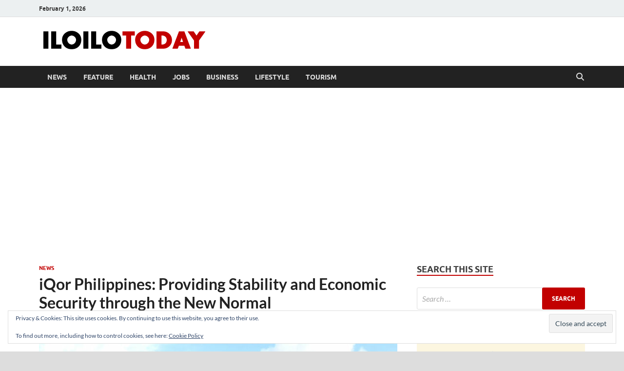

--- FILE ---
content_type: text/html; charset=UTF-8
request_url: https://www.iloilotoday.com/iqor-philippines-iloilo/
body_size: 20662
content:
<!DOCTYPE html>
<html lang="en-US">
<head>
<meta charset="UTF-8">
<meta name="viewport" content="width=device-width, initial-scale=1">
<link rel="profile" href="http://gmpg.org/xfn/11">

<meta name='robots' content='index, follow, max-image-preview:large, max-snippet:-1, max-video-preview:-1' />

	<!-- This site is optimized with the Yoast SEO plugin v26.8 - https://yoast.com/product/yoast-seo-wordpress/ -->
	<title>iQor Philippines: Providing Stability and Economic Security through the New Normal</title>
	<link rel="canonical" href="https://www.iloilotoday.com/iqor-philippines-iloilo/" />
	<meta property="og:locale" content="en_US" />
	<meta property="og:type" content="article" />
	<meta property="og:title" content="iQor Philippines: Providing Stability and Economic Security through the New Normal" />
	<meta property="og:description" content="The BPO sector — a $26.7 billion industry as per a September 2021 Nikkei Asia article — continues to grow and is still a solid economic pillar in the Philippines. &hellip;" />
	<meta property="og:url" content="https://www.iloilotoday.com/iqor-philippines-iloilo/" />
	<meta property="og:site_name" content="Iloilo Today" />
	<meta property="article:publisher" content="https://www.facebook.com/nonoytaclino/" />
	<meta property="article:author" content="https://www.facebook.com/nonoytaclino/" />
	<meta property="article:published_time" content="2021-11-27T08:32:15+00:00" />
	<meta property="og:image" content="https://www.iloilotoday.com/wp-content/uploads/2021/11/iqor-iloilo-2.jpg" />
	<meta property="og:image:width" content="800" />
	<meta property="og:image:height" content="420" />
	<meta property="og:image:type" content="image/jpeg" />
	<meta name="author" content="Nonoy Taclino" />
	<meta name="twitter:card" content="summary_large_image" />
	<meta name="twitter:creator" content="@nonoy" />
	<meta name="twitter:site" content="@nonoy" />
	<meta name="twitter:label1" content="Written by" />
	<meta name="twitter:data1" content="Nonoy Taclino" />
	<meta name="twitter:label2" content="Est. reading time" />
	<meta name="twitter:data2" content="4 minutes" />
	<script type="application/ld+json" class="yoast-schema-graph">{"@context":"https://schema.org","@graph":[{"@type":"Article","@id":"https://www.iloilotoday.com/iqor-philippines-iloilo/#article","isPartOf":{"@id":"https://www.iloilotoday.com/iqor-philippines-iloilo/"},"author":{"name":"Nonoy Taclino","@id":"https://www.iloilotoday.com/#/schema/person/dde05843f8e8d69a8864a780774863bb"},"headline":"iQor Philippines: Providing Stability and Economic Security through the New Normal","datePublished":"2021-11-27T08:32:15+00:00","mainEntityOfPage":{"@id":"https://www.iloilotoday.com/iqor-philippines-iloilo/"},"wordCount":785,"commentCount":0,"publisher":{"@id":"https://www.iloilotoday.com/#/schema/person/dde05843f8e8d69a8864a780774863bb"},"image":{"@id":"https://www.iloilotoday.com/iqor-philippines-iloilo/#primaryimage"},"thumbnailUrl":"https://www.iloilotoday.com/wp-content/uploads/2021/11/iqor-iloilo-2.jpg","keywords":["BPO","iQor"],"articleSection":["News"],"inLanguage":"en-US","potentialAction":[{"@type":"CommentAction","name":"Comment","target":["https://www.iloilotoday.com/iqor-philippines-iloilo/#respond"]}]},{"@type":"WebPage","@id":"https://www.iloilotoday.com/iqor-philippines-iloilo/","url":"https://www.iloilotoday.com/iqor-philippines-iloilo/","name":"iQor Philippines: Providing Stability and Economic Security through the New Normal","isPartOf":{"@id":"https://www.iloilotoday.com/#website"},"primaryImageOfPage":{"@id":"https://www.iloilotoday.com/iqor-philippines-iloilo/#primaryimage"},"image":{"@id":"https://www.iloilotoday.com/iqor-philippines-iloilo/#primaryimage"},"thumbnailUrl":"https://www.iloilotoday.com/wp-content/uploads/2021/11/iqor-iloilo-2.jpg","datePublished":"2021-11-27T08:32:15+00:00","breadcrumb":{"@id":"https://www.iloilotoday.com/iqor-philippines-iloilo/#breadcrumb"},"inLanguage":"en-US","potentialAction":[{"@type":"ReadAction","target":["https://www.iloilotoday.com/iqor-philippines-iloilo/"]}]},{"@type":"ImageObject","inLanguage":"en-US","@id":"https://www.iloilotoday.com/iqor-philippines-iloilo/#primaryimage","url":"https://www.iloilotoday.com/wp-content/uploads/2021/11/iqor-iloilo-2.jpg","contentUrl":"https://www.iloilotoday.com/wp-content/uploads/2021/11/iqor-iloilo-2.jpg","width":800,"height":420,"caption":"iQor Iloilo site"},{"@type":"BreadcrumbList","@id":"https://www.iloilotoday.com/iqor-philippines-iloilo/#breadcrumb","itemListElement":[{"@type":"ListItem","position":1,"name":"Home","item":"https://www.iloilotoday.com/"},{"@type":"ListItem","position":2,"name":"iQor Philippines: Providing Stability and Economic Security through the New Normal"}]},{"@type":"WebSite","@id":"https://www.iloilotoday.com/#website","url":"https://www.iloilotoday.com/","name":"Iloilo Today","description":"News and Media Blog","publisher":{"@id":"https://www.iloilotoday.com/#/schema/person/dde05843f8e8d69a8864a780774863bb"},"potentialAction":[{"@type":"SearchAction","target":{"@type":"EntryPoint","urlTemplate":"https://www.iloilotoday.com/?s={search_term_string}"},"query-input":{"@type":"PropertyValueSpecification","valueRequired":true,"valueName":"search_term_string"}}],"inLanguage":"en-US"},{"@type":["Person","Organization"],"@id":"https://www.iloilotoday.com/#/schema/person/dde05843f8e8d69a8864a780774863bb","name":"Nonoy Taclino","image":{"@type":"ImageObject","inLanguage":"en-US","@id":"https://www.iloilotoday.com/#/schema/person/image/","url":"https://www.iloilotoday.com/wp-content/uploads/2019/04/cropped-iloilotoday-logo.png","contentUrl":"https://www.iloilotoday.com/wp-content/uploads/2019/04/cropped-iloilotoday-logo.png","width":349,"height":38,"caption":"Nonoy Taclino"},"logo":{"@id":"https://www.iloilotoday.com/#/schema/person/image/"},"description":"Nonoy Taclino is a pioneer blogger and social media manager in Iloilo, with 15 years of experience under his belt.","sameAs":["https://iloilotoday.com/","https://www.facebook.com/nonoytaclino/","https://instagram.com/nonoynet","https://x.com/nonoy","https://www.youtube.com/user/nonoynet"],"url":"https://www.iloilotoday.com/author/nonoy/"}]}</script>
	<!-- / Yoast SEO plugin. -->


<link rel='dns-prefetch' href='//secure.gravatar.com' />
<link rel='dns-prefetch' href='//www.googletagmanager.com' />
<link rel='dns-prefetch' href='//stats.wp.com' />
<link rel='dns-prefetch' href='//v0.wordpress.com' />
<link rel='dns-prefetch' href='//jetpack.wordpress.com' />
<link rel='dns-prefetch' href='//s0.wp.com' />
<link rel='dns-prefetch' href='//public-api.wordpress.com' />
<link rel='dns-prefetch' href='//0.gravatar.com' />
<link rel='dns-prefetch' href='//1.gravatar.com' />
<link rel='dns-prefetch' href='//2.gravatar.com' />
<link rel='preconnect' href='//c0.wp.com' />
<link rel="alternate" type="application/rss+xml" title="Iloilo Today &raquo; Feed" href="https://www.iloilotoday.com/feed/" />
<link rel="alternate" type="application/rss+xml" title="Iloilo Today &raquo; Comments Feed" href="https://www.iloilotoday.com/comments/feed/" />
<link rel="alternate" type="application/rss+xml" title="Iloilo Today &raquo; iQor Philippines: Providing Stability and Economic Security through the New Normal Comments Feed" href="https://www.iloilotoday.com/iqor-philippines-iloilo/feed/" />
<link rel="alternate" title="oEmbed (JSON)" type="application/json+oembed" href="https://www.iloilotoday.com/wp-json/oembed/1.0/embed?url=https%3A%2F%2Fwww.iloilotoday.com%2Fiqor-philippines-iloilo%2F" />
<link rel="alternate" title="oEmbed (XML)" type="text/xml+oembed" href="https://www.iloilotoday.com/wp-json/oembed/1.0/embed?url=https%3A%2F%2Fwww.iloilotoday.com%2Fiqor-philippines-iloilo%2F&#038;format=xml" />
<style id='wp-img-auto-sizes-contain-inline-css' type='text/css'>
img:is([sizes=auto i],[sizes^="auto," i]){contain-intrinsic-size:3000px 1500px}
/*# sourceURL=wp-img-auto-sizes-contain-inline-css */
</style>
<link rel='stylesheet' id='jetpack_related-posts-css' href='https://c0.wp.com/p/jetpack/15.4/modules/related-posts/related-posts.css' type='text/css' media='all' />
<style id='wp-emoji-styles-inline-css' type='text/css'>

	img.wp-smiley, img.emoji {
		display: inline !important;
		border: none !important;
		box-shadow: none !important;
		height: 1em !important;
		width: 1em !important;
		margin: 0 0.07em !important;
		vertical-align: -0.1em !important;
		background: none !important;
		padding: 0 !important;
	}
/*# sourceURL=wp-emoji-styles-inline-css */
</style>
<style id='wp-block-library-inline-css' type='text/css'>
:root{--wp-block-synced-color:#7a00df;--wp-block-synced-color--rgb:122,0,223;--wp-bound-block-color:var(--wp-block-synced-color);--wp-editor-canvas-background:#ddd;--wp-admin-theme-color:#007cba;--wp-admin-theme-color--rgb:0,124,186;--wp-admin-theme-color-darker-10:#006ba1;--wp-admin-theme-color-darker-10--rgb:0,107,160.5;--wp-admin-theme-color-darker-20:#005a87;--wp-admin-theme-color-darker-20--rgb:0,90,135;--wp-admin-border-width-focus:2px}@media (min-resolution:192dpi){:root{--wp-admin-border-width-focus:1.5px}}.wp-element-button{cursor:pointer}:root .has-very-light-gray-background-color{background-color:#eee}:root .has-very-dark-gray-background-color{background-color:#313131}:root .has-very-light-gray-color{color:#eee}:root .has-very-dark-gray-color{color:#313131}:root .has-vivid-green-cyan-to-vivid-cyan-blue-gradient-background{background:linear-gradient(135deg,#00d084,#0693e3)}:root .has-purple-crush-gradient-background{background:linear-gradient(135deg,#34e2e4,#4721fb 50%,#ab1dfe)}:root .has-hazy-dawn-gradient-background{background:linear-gradient(135deg,#faaca8,#dad0ec)}:root .has-subdued-olive-gradient-background{background:linear-gradient(135deg,#fafae1,#67a671)}:root .has-atomic-cream-gradient-background{background:linear-gradient(135deg,#fdd79a,#004a59)}:root .has-nightshade-gradient-background{background:linear-gradient(135deg,#330968,#31cdcf)}:root .has-midnight-gradient-background{background:linear-gradient(135deg,#020381,#2874fc)}:root{--wp--preset--font-size--normal:16px;--wp--preset--font-size--huge:42px}.has-regular-font-size{font-size:1em}.has-larger-font-size{font-size:2.625em}.has-normal-font-size{font-size:var(--wp--preset--font-size--normal)}.has-huge-font-size{font-size:var(--wp--preset--font-size--huge)}.has-text-align-center{text-align:center}.has-text-align-left{text-align:left}.has-text-align-right{text-align:right}.has-fit-text{white-space:nowrap!important}#end-resizable-editor-section{display:none}.aligncenter{clear:both}.items-justified-left{justify-content:flex-start}.items-justified-center{justify-content:center}.items-justified-right{justify-content:flex-end}.items-justified-space-between{justify-content:space-between}.screen-reader-text{border:0;clip-path:inset(50%);height:1px;margin:-1px;overflow:hidden;padding:0;position:absolute;width:1px;word-wrap:normal!important}.screen-reader-text:focus{background-color:#ddd;clip-path:none;color:#444;display:block;font-size:1em;height:auto;left:5px;line-height:normal;padding:15px 23px 14px;text-decoration:none;top:5px;width:auto;z-index:100000}html :where(.has-border-color){border-style:solid}html :where([style*=border-top-color]){border-top-style:solid}html :where([style*=border-right-color]){border-right-style:solid}html :where([style*=border-bottom-color]){border-bottom-style:solid}html :where([style*=border-left-color]){border-left-style:solid}html :where([style*=border-width]){border-style:solid}html :where([style*=border-top-width]){border-top-style:solid}html :where([style*=border-right-width]){border-right-style:solid}html :where([style*=border-bottom-width]){border-bottom-style:solid}html :where([style*=border-left-width]){border-left-style:solid}html :where(img[class*=wp-image-]){height:auto;max-width:100%}:where(figure){margin:0 0 1em}html :where(.is-position-sticky){--wp-admin--admin-bar--position-offset:var(--wp-admin--admin-bar--height,0px)}@media screen and (max-width:600px){html :where(.is-position-sticky){--wp-admin--admin-bar--position-offset:0px}}

/*# sourceURL=wp-block-library-inline-css */
</style><style id='global-styles-inline-css' type='text/css'>
:root{--wp--preset--aspect-ratio--square: 1;--wp--preset--aspect-ratio--4-3: 4/3;--wp--preset--aspect-ratio--3-4: 3/4;--wp--preset--aspect-ratio--3-2: 3/2;--wp--preset--aspect-ratio--2-3: 2/3;--wp--preset--aspect-ratio--16-9: 16/9;--wp--preset--aspect-ratio--9-16: 9/16;--wp--preset--color--black: #000000;--wp--preset--color--cyan-bluish-gray: #abb8c3;--wp--preset--color--white: #ffffff;--wp--preset--color--pale-pink: #f78da7;--wp--preset--color--vivid-red: #cf2e2e;--wp--preset--color--luminous-vivid-orange: #ff6900;--wp--preset--color--luminous-vivid-amber: #fcb900;--wp--preset--color--light-green-cyan: #7bdcb5;--wp--preset--color--vivid-green-cyan: #00d084;--wp--preset--color--pale-cyan-blue: #8ed1fc;--wp--preset--color--vivid-cyan-blue: #0693e3;--wp--preset--color--vivid-purple: #9b51e0;--wp--preset--gradient--vivid-cyan-blue-to-vivid-purple: linear-gradient(135deg,rgb(6,147,227) 0%,rgb(155,81,224) 100%);--wp--preset--gradient--light-green-cyan-to-vivid-green-cyan: linear-gradient(135deg,rgb(122,220,180) 0%,rgb(0,208,130) 100%);--wp--preset--gradient--luminous-vivid-amber-to-luminous-vivid-orange: linear-gradient(135deg,rgb(252,185,0) 0%,rgb(255,105,0) 100%);--wp--preset--gradient--luminous-vivid-orange-to-vivid-red: linear-gradient(135deg,rgb(255,105,0) 0%,rgb(207,46,46) 100%);--wp--preset--gradient--very-light-gray-to-cyan-bluish-gray: linear-gradient(135deg,rgb(238,238,238) 0%,rgb(169,184,195) 100%);--wp--preset--gradient--cool-to-warm-spectrum: linear-gradient(135deg,rgb(74,234,220) 0%,rgb(151,120,209) 20%,rgb(207,42,186) 40%,rgb(238,44,130) 60%,rgb(251,105,98) 80%,rgb(254,248,76) 100%);--wp--preset--gradient--blush-light-purple: linear-gradient(135deg,rgb(255,206,236) 0%,rgb(152,150,240) 100%);--wp--preset--gradient--blush-bordeaux: linear-gradient(135deg,rgb(254,205,165) 0%,rgb(254,45,45) 50%,rgb(107,0,62) 100%);--wp--preset--gradient--luminous-dusk: linear-gradient(135deg,rgb(255,203,112) 0%,rgb(199,81,192) 50%,rgb(65,88,208) 100%);--wp--preset--gradient--pale-ocean: linear-gradient(135deg,rgb(255,245,203) 0%,rgb(182,227,212) 50%,rgb(51,167,181) 100%);--wp--preset--gradient--electric-grass: linear-gradient(135deg,rgb(202,248,128) 0%,rgb(113,206,126) 100%);--wp--preset--gradient--midnight: linear-gradient(135deg,rgb(2,3,129) 0%,rgb(40,116,252) 100%);--wp--preset--font-size--small: 13px;--wp--preset--font-size--medium: 20px;--wp--preset--font-size--large: 36px;--wp--preset--font-size--x-large: 42px;--wp--preset--spacing--20: 0.44rem;--wp--preset--spacing--30: 0.67rem;--wp--preset--spacing--40: 1rem;--wp--preset--spacing--50: 1.5rem;--wp--preset--spacing--60: 2.25rem;--wp--preset--spacing--70: 3.38rem;--wp--preset--spacing--80: 5.06rem;--wp--preset--shadow--natural: 6px 6px 9px rgba(0, 0, 0, 0.2);--wp--preset--shadow--deep: 12px 12px 50px rgba(0, 0, 0, 0.4);--wp--preset--shadow--sharp: 6px 6px 0px rgba(0, 0, 0, 0.2);--wp--preset--shadow--outlined: 6px 6px 0px -3px rgb(255, 255, 255), 6px 6px rgb(0, 0, 0);--wp--preset--shadow--crisp: 6px 6px 0px rgb(0, 0, 0);}:where(.is-layout-flex){gap: 0.5em;}:where(.is-layout-grid){gap: 0.5em;}body .is-layout-flex{display: flex;}.is-layout-flex{flex-wrap: wrap;align-items: center;}.is-layout-flex > :is(*, div){margin: 0;}body .is-layout-grid{display: grid;}.is-layout-grid > :is(*, div){margin: 0;}:where(.wp-block-columns.is-layout-flex){gap: 2em;}:where(.wp-block-columns.is-layout-grid){gap: 2em;}:where(.wp-block-post-template.is-layout-flex){gap: 1.25em;}:where(.wp-block-post-template.is-layout-grid){gap: 1.25em;}.has-black-color{color: var(--wp--preset--color--black) !important;}.has-cyan-bluish-gray-color{color: var(--wp--preset--color--cyan-bluish-gray) !important;}.has-white-color{color: var(--wp--preset--color--white) !important;}.has-pale-pink-color{color: var(--wp--preset--color--pale-pink) !important;}.has-vivid-red-color{color: var(--wp--preset--color--vivid-red) !important;}.has-luminous-vivid-orange-color{color: var(--wp--preset--color--luminous-vivid-orange) !important;}.has-luminous-vivid-amber-color{color: var(--wp--preset--color--luminous-vivid-amber) !important;}.has-light-green-cyan-color{color: var(--wp--preset--color--light-green-cyan) !important;}.has-vivid-green-cyan-color{color: var(--wp--preset--color--vivid-green-cyan) !important;}.has-pale-cyan-blue-color{color: var(--wp--preset--color--pale-cyan-blue) !important;}.has-vivid-cyan-blue-color{color: var(--wp--preset--color--vivid-cyan-blue) !important;}.has-vivid-purple-color{color: var(--wp--preset--color--vivid-purple) !important;}.has-black-background-color{background-color: var(--wp--preset--color--black) !important;}.has-cyan-bluish-gray-background-color{background-color: var(--wp--preset--color--cyan-bluish-gray) !important;}.has-white-background-color{background-color: var(--wp--preset--color--white) !important;}.has-pale-pink-background-color{background-color: var(--wp--preset--color--pale-pink) !important;}.has-vivid-red-background-color{background-color: var(--wp--preset--color--vivid-red) !important;}.has-luminous-vivid-orange-background-color{background-color: var(--wp--preset--color--luminous-vivid-orange) !important;}.has-luminous-vivid-amber-background-color{background-color: var(--wp--preset--color--luminous-vivid-amber) !important;}.has-light-green-cyan-background-color{background-color: var(--wp--preset--color--light-green-cyan) !important;}.has-vivid-green-cyan-background-color{background-color: var(--wp--preset--color--vivid-green-cyan) !important;}.has-pale-cyan-blue-background-color{background-color: var(--wp--preset--color--pale-cyan-blue) !important;}.has-vivid-cyan-blue-background-color{background-color: var(--wp--preset--color--vivid-cyan-blue) !important;}.has-vivid-purple-background-color{background-color: var(--wp--preset--color--vivid-purple) !important;}.has-black-border-color{border-color: var(--wp--preset--color--black) !important;}.has-cyan-bluish-gray-border-color{border-color: var(--wp--preset--color--cyan-bluish-gray) !important;}.has-white-border-color{border-color: var(--wp--preset--color--white) !important;}.has-pale-pink-border-color{border-color: var(--wp--preset--color--pale-pink) !important;}.has-vivid-red-border-color{border-color: var(--wp--preset--color--vivid-red) !important;}.has-luminous-vivid-orange-border-color{border-color: var(--wp--preset--color--luminous-vivid-orange) !important;}.has-luminous-vivid-amber-border-color{border-color: var(--wp--preset--color--luminous-vivid-amber) !important;}.has-light-green-cyan-border-color{border-color: var(--wp--preset--color--light-green-cyan) !important;}.has-vivid-green-cyan-border-color{border-color: var(--wp--preset--color--vivid-green-cyan) !important;}.has-pale-cyan-blue-border-color{border-color: var(--wp--preset--color--pale-cyan-blue) !important;}.has-vivid-cyan-blue-border-color{border-color: var(--wp--preset--color--vivid-cyan-blue) !important;}.has-vivid-purple-border-color{border-color: var(--wp--preset--color--vivid-purple) !important;}.has-vivid-cyan-blue-to-vivid-purple-gradient-background{background: var(--wp--preset--gradient--vivid-cyan-blue-to-vivid-purple) !important;}.has-light-green-cyan-to-vivid-green-cyan-gradient-background{background: var(--wp--preset--gradient--light-green-cyan-to-vivid-green-cyan) !important;}.has-luminous-vivid-amber-to-luminous-vivid-orange-gradient-background{background: var(--wp--preset--gradient--luminous-vivid-amber-to-luminous-vivid-orange) !important;}.has-luminous-vivid-orange-to-vivid-red-gradient-background{background: var(--wp--preset--gradient--luminous-vivid-orange-to-vivid-red) !important;}.has-very-light-gray-to-cyan-bluish-gray-gradient-background{background: var(--wp--preset--gradient--very-light-gray-to-cyan-bluish-gray) !important;}.has-cool-to-warm-spectrum-gradient-background{background: var(--wp--preset--gradient--cool-to-warm-spectrum) !important;}.has-blush-light-purple-gradient-background{background: var(--wp--preset--gradient--blush-light-purple) !important;}.has-blush-bordeaux-gradient-background{background: var(--wp--preset--gradient--blush-bordeaux) !important;}.has-luminous-dusk-gradient-background{background: var(--wp--preset--gradient--luminous-dusk) !important;}.has-pale-ocean-gradient-background{background: var(--wp--preset--gradient--pale-ocean) !important;}.has-electric-grass-gradient-background{background: var(--wp--preset--gradient--electric-grass) !important;}.has-midnight-gradient-background{background: var(--wp--preset--gradient--midnight) !important;}.has-small-font-size{font-size: var(--wp--preset--font-size--small) !important;}.has-medium-font-size{font-size: var(--wp--preset--font-size--medium) !important;}.has-large-font-size{font-size: var(--wp--preset--font-size--large) !important;}.has-x-large-font-size{font-size: var(--wp--preset--font-size--x-large) !important;}
/*# sourceURL=global-styles-inline-css */
</style>

<style id='classic-theme-styles-inline-css' type='text/css'>
/*! This file is auto-generated */
.wp-block-button__link{color:#fff;background-color:#32373c;border-radius:9999px;box-shadow:none;text-decoration:none;padding:calc(.667em + 2px) calc(1.333em + 2px);font-size:1.125em}.wp-block-file__button{background:#32373c;color:#fff;text-decoration:none}
/*# sourceURL=/wp-includes/css/classic-themes.min.css */
</style>
<link rel='stylesheet' id='hitmag-fonts-css' href='https://www.iloilotoday.com/wp-content/themes/hitmag/css/fonts.css' type='text/css' media='all' />
<link rel='stylesheet' id='hitmag-font-awesome-css' href='https://www.iloilotoday.com/wp-content/themes/hitmag/css/all.min.css?ver=6.5.1' type='text/css' media='all' />
<link rel='stylesheet' id='hitmag-style-css' href='https://www.iloilotoday.com/wp-content/themes/hitmag/style.css?ver=1.4.0' type='text/css' media='all' />
<link rel='stylesheet' id='jquery-magnific-popup-css' href='https://www.iloilotoday.com/wp-content/themes/hitmag/css/magnific-popup.css?ver=6.9' type='text/css' media='all' />
<link rel='stylesheet' id='sharedaddy-css' href='https://c0.wp.com/p/jetpack/15.4/modules/sharedaddy/sharing.css' type='text/css' media='all' />
<link rel='stylesheet' id='social-logos-css' href='https://c0.wp.com/p/jetpack/15.4/_inc/social-logos/social-logos.min.css' type='text/css' media='all' />
<script type="text/javascript" id="jetpack_related-posts-js-extra">
/* <![CDATA[ */
var related_posts_js_options = {"post_heading":"h4"};
//# sourceURL=jetpack_related-posts-js-extra
/* ]]> */
</script>
<script type="text/javascript" src="https://c0.wp.com/p/jetpack/15.4/_inc/build/related-posts/related-posts.min.js" id="jetpack_related-posts-js"></script>
<script type="text/javascript" src="https://c0.wp.com/c/6.9/wp-includes/js/jquery/jquery.min.js" id="jquery-core-js"></script>
<script type="text/javascript" src="https://c0.wp.com/c/6.9/wp-includes/js/jquery/jquery-migrate.min.js" id="jquery-migrate-js"></script>

<!-- Google tag (gtag.js) snippet added by Site Kit -->
<!-- Google Analytics snippet added by Site Kit -->
<script type="text/javascript" src="https://www.googletagmanager.com/gtag/js?id=GT-MQ76D7T" id="google_gtagjs-js" async></script>
<script type="text/javascript" id="google_gtagjs-js-after">
/* <![CDATA[ */
window.dataLayer = window.dataLayer || [];function gtag(){dataLayer.push(arguments);}
gtag("set","linker",{"domains":["www.iloilotoday.com"]});
gtag("js", new Date());
gtag("set", "developer_id.dZTNiMT", true);
gtag("config", "GT-MQ76D7T");
//# sourceURL=google_gtagjs-js-after
/* ]]> */
</script>
<link rel="https://api.w.org/" href="https://www.iloilotoday.com/wp-json/" /><link rel="alternate" title="JSON" type="application/json" href="https://www.iloilotoday.com/wp-json/wp/v2/posts/10505" /><link rel="EditURI" type="application/rsd+xml" title="RSD" href="https://www.iloilotoday.com/xmlrpc.php?rsd" />
<meta name="generator" content="WordPress 6.9" />
<link rel='shortlink' href='https://wp.me/paUiGU-2Jr' />
<meta name="generator" content="Site Kit by Google 1.171.0" />	<style>img#wpstats{display:none}</style>
				<style type="text/css">
			
			button,
			input[type="button"],
			input[type="reset"],
			input[type="submit"] {
				background: #c20000;
			}

            .th-readmore {
                background: #c20000;
            }           

            a:hover {
                color: #c20000;
            } 

            .main-navigation a:hover {
                background-color: #c20000;
            }

            .main-navigation .current_page_item > a,
            .main-navigation .current-menu-item > a,
            .main-navigation .current_page_ancestor > a,
            .main-navigation .current-menu-ancestor > a {
                background-color: #c20000;
            }

            #main-nav-button:hover {
                background-color: #c20000;
            }

            .post-navigation .post-title:hover {
                color: #c20000;
            }

            .top-navigation a:hover {
                color: #c20000;
            }

            .top-navigation ul ul a:hover {
                background: #c20000;
            }

            #top-nav-button:hover {
                color: #c20000;
            }

            .responsive-mainnav li a:hover,
            .responsive-topnav li a:hover {
                background: #c20000;
            }

            #hm-search-form .search-form .search-submit {
                background-color: #c20000;
            }

            .nav-links .current {
                background: #c20000;
            }

            .is-style-hitmag-widget-title,
            .elementor-widget-container h5,
            .widgettitle,
            .widget-title {
                border-bottom: 2px solid #c20000;
            }

            .footer-widget-title {
                border-bottom: 2px solid #c20000;
            }

            .widget-area a:hover {
                color: #c20000;
            }

            .footer-widget-area .widget a:hover {
                color: #c20000;
            }

            .site-info a:hover {
                color: #c20000;
            }

            .wp-block-search .wp-block-search__button,
            .search-form .search-submit {
                background: #c20000;
            }

            .hmb-entry-title a:hover {
                color: #c20000;
            }

            .hmb-entry-meta a:hover,
            .hms-meta a:hover {
                color: #c20000;
            }

            .hms-title a:hover {
                color: #c20000;
            }

            .hmw-grid-post .post-title a:hover {
                color: #c20000;
            }

            .footer-widget-area .hmw-grid-post .post-title a:hover,
            .footer-widget-area .hmb-entry-title a:hover,
            .footer-widget-area .hms-title a:hover {
                color: #c20000;
            }

            .hm-tabs-wdt .ui-state-active {
                border-bottom: 2px solid #c20000;
            }

            a.hm-viewall {
                background: #c20000;
            }

            #hitmag-tags a,
            .widget_tag_cloud .tagcloud a {
                background: #c20000;
            }

            .site-title a {
                color: #c20000;
            }

            .hitmag-post .entry-title a:hover {
                color: #c20000;
            }

            .hitmag-post .entry-meta a:hover {
                color: #c20000;
            }

            .cat-links a {
                color: #c20000;
            }

            .hitmag-single .entry-meta a:hover {
                color: #c20000;
            }

            .hitmag-single .author a:hover {
                color: #c20000;
            }

            .hm-author-content .author-posts-link {
                color: #c20000;
            }

            .hm-tags-links a:hover {
                background: #c20000;
            }

            .hm-tagged {
                background: #c20000;
            }

            .hm-edit-link a.post-edit-link {
                background: #c20000;
            }

            .arc-page-title {
                border-bottom: 2px solid #c20000;
            }

            .srch-page-title {
                border-bottom: 2px solid #c20000;
            }

            .hm-slider-details .cat-links {
                background: #c20000;
            }

            .hm-rel-post .post-title a:hover {
                color: #c20000;
            }

            .comment-author a {
                color: #c20000;
            }

            .comment-metadata a:hover,
            .comment-metadata a:focus,
            .pingback .comment-edit-link:hover,
            .pingback .comment-edit-link:focus {
                color: #c20000;
            }

            .comment-reply-link:hover,
            .comment-reply-link:focus {
                background: #c20000;
            }

            .required {
                color: #c20000;
            }

            blockquote {
                border-left: 3px solid #c20000;
            }

            .comment-reply-title small a:before {
                color: #c20000;
            }
            
            .woocommerce ul.products li.product h3:hover,
            .woocommerce-widget-area ul li a:hover,
            .woocommerce-loop-product__title:hover {
                color: #c20000;
            }

            .woocommerce-product-search input[type="submit"],
            .woocommerce #respond input#submit, 
            .woocommerce a.button, 
            .woocommerce button.button, 
            .woocommerce input.button,
            .woocommerce nav.woocommerce-pagination ul li a:focus,
            .woocommerce nav.woocommerce-pagination ul li a:hover,
            .woocommerce nav.woocommerce-pagination ul li span.current,
            .woocommerce span.onsale,
            .woocommerce-widget-area .widget-title,
            .woocommerce #respond input#submit.alt,
            .woocommerce a.button.alt,
            .woocommerce button.button.alt,
            .woocommerce input.button.alt {
                background: #c20000;
            }
            
            .wp-block-quote,
            .wp-block-quote:not(.is-large):not(.is-style-large) {
                border-left: 3px solid #c20000;
            }		</style>
	<link rel="pingback" href="https://www.iloilotoday.com/xmlrpc.php"><style type="text/css">.recentcomments a{display:inline !important;padding:0 !important;margin:0 !important;}</style>	<style type="text/css">

			.site-title a,
		.site-description {
			position: absolute;
			clip: rect(1px, 1px, 1px, 1px);
		}

	
	</style>
	<link rel="icon" href="https://www.iloilotoday.com/wp-content/uploads/2023/08/cropped-favicon-32x32.png" sizes="32x32" />
<link rel="icon" href="https://www.iloilotoday.com/wp-content/uploads/2023/08/cropped-favicon-192x192.png" sizes="192x192" />
<link rel="apple-touch-icon" href="https://www.iloilotoday.com/wp-content/uploads/2023/08/cropped-favicon-180x180.png" />
<meta name="msapplication-TileImage" content="https://www.iloilotoday.com/wp-content/uploads/2023/08/cropped-favicon-270x270.png" />
<style id="kirki-inline-styles"></style><script async src="//pagead2.googlesyndication.com/pagead/js/adsbygoogle.js"></script>
<script>
     (adsbygoogle = window.adsbygoogle || []).push({
          google_ad_client: "ca-pub-6166849368621488",
          enable_page_level_ads: true
     });
</script>
<meta name="google-site-verification" content="OrHWpPUgx-sm6wtN98mylZchtBxfE2-LHjzbkzPvQXA" />
<meta name="facebook-domain-verification" content="tvki2l0i69gcicj34j0n20zcxqhvrg" />

<script type="text/javascript" src="https://cdn.innity.net/admanager.js"></script> 

<meta name="publc-verification" content="69124be81669c022429754905d2b03b963280a94224dad349c9d5b549b68c6ec">

<link rel='stylesheet' id='eu-cookie-law-style-css' href='https://c0.wp.com/p/jetpack/15.4/modules/widgets/eu-cookie-law/style.css' type='text/css' media='all' />
</head>

<body class="wp-singular post-template-default single single-post postid-10505 single-format-standard wp-custom-logo wp-embed-responsive wp-theme-hitmag hitmag-full-width group-blog th-right-sidebar">



<div id="page" class="site hitmag-wrapper">
	<a class="skip-link screen-reader-text" href="#content">Skip to content</a>

	
	<header id="masthead" class="site-header" role="banner">

		
			
			<div class="hm-top-bar">
				<div class="hm-container">
					
											<div class="hm-date">February 1, 2026</div>
					
					
					
				</div><!-- .hm-container -->
			</div><!-- .hm-top-bar -->

		
		
		<div class="header-main-area ">
			<div class="hm-container">
			<div class="site-branding">
				<div class="site-branding-content">
					<div class="hm-logo">
						<a href="https://www.iloilotoday.com/" class="custom-logo-link" rel="home"><img width="349" height="38" src="https://www.iloilotoday.com/wp-content/uploads/2019/04/cropped-iloilotoday-logo.png" class="custom-logo" alt="Iloilo Today logo" decoding="async" srcset="https://www.iloilotoday.com/wp-content/uploads/2019/04/cropped-iloilotoday-logo.png 349w, https://www.iloilotoday.com/wp-content/uploads/2019/04/cropped-iloilotoday-logo-300x33.png 300w" sizes="(max-width: 349px) 100vw, 349px" /></a>					</div><!-- .hm-logo -->

					<div class="hm-site-title">
													<p class="site-title"><a href="https://www.iloilotoday.com/" rel="home">Iloilo Today</a></p>
													<p class="site-description">News and Media Blog</p>
											</div><!-- .hm-site-title -->
				</div><!-- .site-branding-content -->
			</div><!-- .site-branding -->

			
						</div><!-- .hm-container -->
		</div><!-- .header-main-area -->

		
		<div class="hm-nav-container">
			<nav id="site-navigation" class="main-navigation" role="navigation">
				<div class="hm-container">
					<div class="menu-main-menu-container"><ul id="primary-menu" class="menu"><li id="menu-item-5032" class="menu-item menu-item-type-taxonomy menu-item-object-category current-post-ancestor current-menu-parent current-post-parent menu-item-5032"><a href="https://www.iloilotoday.com/category/news/">News</a></li>
<li id="menu-item-5033" class="menu-item menu-item-type-taxonomy menu-item-object-category menu-item-5033"><a href="https://www.iloilotoday.com/category/feature/">Feature</a></li>
<li id="menu-item-5035" class="menu-item menu-item-type-taxonomy menu-item-object-category menu-item-5035"><a href="https://www.iloilotoday.com/category/health/">Health</a></li>
<li id="menu-item-6748" class="menu-item menu-item-type-taxonomy menu-item-object-category menu-item-6748"><a href="https://www.iloilotoday.com/category/jobs/">Jobs</a></li>
<li id="menu-item-5034" class="menu-item menu-item-type-taxonomy menu-item-object-category menu-item-5034"><a href="https://www.iloilotoday.com/category/business/">Business</a></li>
<li id="menu-item-6749" class="menu-item menu-item-type-taxonomy menu-item-object-category menu-item-6749"><a href="https://www.iloilotoday.com/category/lifestyle/">Lifestyle</a></li>
<li id="menu-item-6750" class="menu-item menu-item-type-taxonomy menu-item-object-category menu-item-6750"><a href="https://www.iloilotoday.com/category/tourism/">Tourism</a></li>
</ul></div>					
											<button class="hm-search-button-icon" aria-label="Open search"></button>
						<div class="hm-search-box-container">
							<div class="hm-search-box">
								<form role="search" method="get" class="search-form" action="https://www.iloilotoday.com/">
				<label>
					<span class="screen-reader-text">Search for:</span>
					<input type="search" class="search-field" placeholder="Search &hellip;" value="" name="s" />
				</label>
				<input type="submit" class="search-submit" value="Search" />
			</form>							</div><!-- th-search-box -->
						</div><!-- .th-search-box-container -->
									</div><!-- .hm-container -->
			</nav><!-- #site-navigation -->
			<div class="hm-nwrap">
								<a href="#" class="navbutton" id="main-nav-button">
					<span class="main-nav-btn-lbl">Main Menu</span>				</a>
			</div>
			<div class="responsive-mainnav"></div>
		</div><!-- .hm-nav-container -->

		
	</header><!-- #masthead -->

	
	<div id="content" class="site-content">
		<div class="hm-container">
	
	<div id="primary" class="content-area">
		<main id="main" class="site-main" role="main">

		
<article id="post-10505" class="hitmag-single post-10505 post type-post status-publish format-standard has-post-thumbnail hentry category-news tag-bpo tag-iqor">

		
	
	<header class="entry-header">
		<div class="cat-links"><a href="https://www.iloilotoday.com/category/news/" rel="category tag">News</a></div><h1 class="entry-title">iQor Philippines: Providing Stability and Economic Security through the New Normal</h1>		<div class="entry-meta">
			<span class="posted-on"><a href="https://www.iloilotoday.com/iqor-philippines-iloilo/" rel="bookmark"><time class="entry-date published updated" datetime="2021-11-27T16:32:15+08:00">November 27, 2021</time></a></span><span class="meta-sep"> - </span><span class="byline"> by <span class="author vcard"><a class="url fn n" href="https://www.iloilotoday.com/author/nonoy/">Nonoy Taclino</a></span></span><span class="meta-sep"> - </span><span class="comments-link"><a href="https://www.iloilotoday.com/iqor-philippines-iloilo/#respond">Leave a Comment</a></span>		</div><!-- .entry-meta -->
		
	</header><!-- .entry-header -->
	
	<img width="735" height="400" src="https://www.iloilotoday.com/wp-content/uploads/2021/11/iqor-iloilo-2-735x400.jpg" class="attachment-hitmag-featured size-hitmag-featured wp-post-image" alt="iQor Iloilo site" decoding="async" fetchpriority="high" />
	
	<div class="entry-content">
		<p>The BPO sector — a $26.7 billion industry as per a September 2021 Nikkei Asia article — continues to grow and is still a solid economic pillar in the Philippines. It is one of the industries that quickly adapted to the changes brought about by the pandemic. </p>
<p>Companies such as iQor have proven to be in safe and steady harbors amidst the waves of retrenchments and job insecurity brought about by COVID-19 and its effects on the national economy. iQor is an international BPO with over 35,000 employees in nine countries and a pioneer in providing outsourced customer contact solutions to global customers from the Philippines. </p>
<p>&#8220;When the pandemic hit, many companies shifted to a remote setting. The support services that the BPO industry had been providing consumers became even more important,” said Rod Hoddinott, the Senior Vice President &#038; General Manager for Digital and Emerging Technology. &#8220;We had to ensure that our operations continued uninterrupted because a lot of companies depended on us. To do that, we needed to make sure our employees were kept safe. That was the priority. Our first step was to transition to a Work-At-Home (WAH) environment that allowed employees to do their work with ease — safe in their homes while ensuring information security for our clients.&#8221; </p><div class='code-block code-block-3' style='margin: 8px 0; clear: both;'>
<script async src="//pagead2.googlesyndication.com/pagead/js/adsbygoogle.js"></script>
<ins class="adsbygoogle"
     style="display:block; text-align:center;"
     data-ad-layout="in-article"
     data-ad-format="fluid"
     data-ad-client="ca-pub-6166849368621488"
     data-ad-slot="7195200565"></ins>
<script>
     (adsbygoogle = window.adsbygoogle || []).push({});
</script></div>

<p>With a solid business continuity plan in place, iQor seamlessly transitioned over 18,000 employees to a WAH setting within two weeks. The transition included providing agents with a secure connection, equipment, training and coaching, and other necessary tools to help them perform and stay connected with each other and the company virtually. This allowed iQor to hire an additional 1,500 employees in October 2020. &#8220;Our uninterrupted and continuous operation ensured that those employed at iQor maintained job security. As a result, they were able to provide for and support their families continually,&#8221; added Hoddinott.</p>
<p>Despite 20 months of continuous lockdown in the Philippines, iQor continues to grow its physical and virtual presence, creating more job opportunities for Filipinos. iQor recently opened over 1,000 positions in Iloilo, offering options to Work-At-Home or onsite. </p>
<figure id="attachment_10507" aria-describedby="caption-attachment-10507" style="width: 800px" class="wp-caption aligncenter"><img decoding="async" src="https://www.iloilotoday.com/wp-content/uploads/2021/11/iqor-iloilo-1.jpg" alt="iQor Iloilo site" width="800" height="420" class="size-full wp-image-10507" srcset="https://www.iloilotoday.com/wp-content/uploads/2021/11/iqor-iloilo-1.jpg 800w, https://www.iloilotoday.com/wp-content/uploads/2021/11/iqor-iloilo-1-300x158.jpg 300w, https://www.iloilotoday.com/wp-content/uploads/2021/11/iqor-iloilo-1-768x403.jpg 768w" sizes="(max-width: 800px) 100vw, 800px" /><figcaption id="caption-attachment-10507" class="wp-caption-text">iQor Philippines Iloilo site at Megaworld Iloilo Business Park.</figcaption></figure>
<p>Onsite work is kept safe with the strict implementation of safety protocols. Added benefits are in place to ensure that employees are protected, and the company provides a new hire with HMO coverage on their first day of work. Employees can enroll up to three dependents, including a common-law spouse or LGBT partner, under their HMO. The company has also expanded its health benefits to include a COVID-19 assistance program.</p>
<p>The company has also taken notice of the financial challenges faced by many employees and is now offering ₱20,000.00 and ₱30,000.00 sign-on bonuses for no-experience and experienced hires, respectively.</p>
<p>&#8220;iQor provides up to 30 vacation leaves in a year, with 21 of those leaves convertible to cash. We have also introduced tier allowances to encourage employees to focus on their careers, and a Work-at-Home allowance is provided,” said Fleurette Navarro, Head of Global Recruiting and Senior Vice President for Human Resources (Philippines). “Our employees look forward to the quarterly performance review, which may result in pay increases for outstanding employees. iQor&#8217;s healthcare benefits are given on day one, while our life insurance is set to start on day one by the end of this year. </p>
<p>Navarro continued, “During this pandemic, we have assigned a dedicated team to work with employees who are either sick or identified during contact tracing. We have heightened protocols that are communicated and audited consistently to ensure safety in the office.  We are working diligently with all local governments to make sure vaccines are available for our employees. In iQor, it&#8217;s not lip service when we say that our employees come first, and that is why we&#8217;ve gone through great lengths to keep them safe and supported — mentally and financially — amid this global pandemic.&#8221; </p>
<p>Earlier this year, iQor ranked number one in HR.com&#8217;s 38th annual LEAD awards category for Best Global/International Leadership Program. The company also earned third place in the Best Customer Leadership Training Program. The LEAD awards are given to global leadership development programs that explore innovation and best practices.</p>
<p>Navarro explained, &#8220;We are committed to doing our part in strengthening the current local economy by providing job opportunities and developing the skills and talents of our employees. iQor is one of the largest employers in the Philippines and continues to grow in provinces throughout the Philippines to support growth outside of Metro Manila.  I am proud to say that we have promoted over 300 agents in 2021.&#8221; She added, &#8220;iQor believes that boosting the economy and providing jobs to Filipinos are critical in hastening the country&#8217;s recovery.&#8221;</p>
<div class="sharedaddy sd-sharing-enabled"><div class="robots-nocontent sd-block sd-social sd-social-icon-text sd-sharing"><h3 class="sd-title">Share this:</h3><div class="sd-content"><ul><li class="share-facebook"><a rel="nofollow noopener noreferrer"
				data-shared="sharing-facebook-10505"
				class="share-facebook sd-button share-icon"
				href="https://www.iloilotoday.com/iqor-philippines-iloilo/?share=facebook"
				target="_blank"
				aria-labelledby="sharing-facebook-10505"
				>
				<span id="sharing-facebook-10505" hidden>Click to share on Facebook (Opens in new window)</span>
				<span>Facebook</span>
			</a></li><li class="share-linkedin"><a rel="nofollow noopener noreferrer"
				data-shared="sharing-linkedin-10505"
				class="share-linkedin sd-button share-icon"
				href="https://www.iloilotoday.com/iqor-philippines-iloilo/?share=linkedin"
				target="_blank"
				aria-labelledby="sharing-linkedin-10505"
				>
				<span id="sharing-linkedin-10505" hidden>Click to share on LinkedIn (Opens in new window)</span>
				<span>LinkedIn</span>
			</a></li><li class="share-twitter"><a rel="nofollow noopener noreferrer"
				data-shared="sharing-twitter-10505"
				class="share-twitter sd-button share-icon"
				href="https://www.iloilotoday.com/iqor-philippines-iloilo/?share=twitter"
				target="_blank"
				aria-labelledby="sharing-twitter-10505"
				>
				<span id="sharing-twitter-10505" hidden>Click to share on X (Opens in new window)</span>
				<span>X</span>
			</a></li><li class="share-pinterest"><a rel="nofollow noopener noreferrer"
				data-shared="sharing-pinterest-10505"
				class="share-pinterest sd-button share-icon"
				href="https://www.iloilotoday.com/iqor-philippines-iloilo/?share=pinterest"
				target="_blank"
				aria-labelledby="sharing-pinterest-10505"
				>
				<span id="sharing-pinterest-10505" hidden>Click to share on Pinterest (Opens in new window)</span>
				<span>Pinterest</span>
			</a></li><li class="share-email"><a rel="nofollow noopener noreferrer"
				data-shared="sharing-email-10505"
				class="share-email sd-button share-icon"
				href="mailto:?subject=%5BShared%20Post%5D%20iQor%20Philippines%3A%20Providing%20Stability%20and%20Economic%20Security%20through%20the%20New%20Normal&#038;body=https%3A%2F%2Fwww.iloilotoday.com%2Fiqor-philippines-iloilo%2F&#038;share=email"
				target="_blank"
				aria-labelledby="sharing-email-10505"
				data-email-share-error-title="Do you have email set up?" data-email-share-error-text="If you&#039;re having problems sharing via email, you might not have email set up for your browser. You may need to create a new email yourself." data-email-share-nonce="5aaef729ae" data-email-share-track-url="https://www.iloilotoday.com/iqor-philippines-iloilo/?share=email">
				<span id="sharing-email-10505" hidden>Click to email a link to a friend (Opens in new window)</span>
				<span>Email</span>
			</a></li><li class="share-end"></li></ul></div></div></div>
<div id='jp-relatedposts' class='jp-relatedposts' >
	
</div><!-- CONTENT END 2 -->
	</div><!-- .entry-content -->

	
	<footer class="entry-footer">
		<span class="hm-tags-links"><span class="hm-tagged">Tagged</span><a href="https://www.iloilotoday.com/tag/bpo/" rel="tag">BPO</a><a href="https://www.iloilotoday.com/tag/iqor/" rel="tag">iQor</a></span>	</footer><!-- .entry-footer -->

	
</article><!-- #post-## -->
    <div class="hm-related-posts">
    
    <div class="wt-container">
        <h4 class="widget-title">Related Posts</h4>
    </div>

    <div class="hmrp-container">

        
                <div class="hm-rel-post">
                    <a href="https://www.iloilotoday.com/iloilo-supermart-pavia-shifts-to-more-power/" rel="bookmark" title="Iloilo Supermart Pavia shifts to MORE Power, marks first mall migration in expanded franchise area">
                        <img width="348" height="215" src="https://www.iloilotoday.com/wp-content/uploads/2026/01/iloilo-supermart-x-more-power-migration-348x215.jpg" class="attachment-hitmag-grid size-hitmag-grid wp-post-image" alt="iloilo supermart x more power migration" decoding="async" />                    </a>
                    <h3 class="post-title">
                        <a href="https://www.iloilotoday.com/iloilo-supermart-pavia-shifts-to-more-power/" rel="bookmark" title="Iloilo Supermart Pavia shifts to MORE Power, marks first mall migration in expanded franchise area">
                            Iloilo Supermart Pavia shifts to MORE Power, marks first mall migration in expanded franchise area                        </a>
                    </h3>
                    <p class="hms-meta"><time class="entry-date published updated" datetime="2026-01-30T13:10:30+08:00">January 30, 2026</time></p>
                </div>
            
            
                <div class="hm-rel-post">
                    <a href="https://www.iloilotoday.com/sm-game-park-is-coming-to-iloilo-and-ilonggos-are-in-for-a-whole-new-kind-of-fun/" rel="bookmark" title="SM Game Park Is Coming to Iloilo — and Ilonggos Are In for a Whole New Kind of Fun">
                        <img width="348" height="215" src="https://www.iloilotoday.com/wp-content/uploads/2026/01/SMOA_GAME_PARK_FACADE-348x215.jpg" class="attachment-hitmag-grid size-hitmag-grid wp-post-image" alt="SM MOA Game Park. Soon in SM City Iloilo" decoding="async" loading="lazy" />                    </a>
                    <h3 class="post-title">
                        <a href="https://www.iloilotoday.com/sm-game-park-is-coming-to-iloilo-and-ilonggos-are-in-for-a-whole-new-kind-of-fun/" rel="bookmark" title="SM Game Park Is Coming to Iloilo — and Ilonggos Are In for a Whole New Kind of Fun">
                            SM Game Park Is Coming to Iloilo — and Ilonggos Are In for a Whole New Kind of Fun                        </a>
                    </h3>
                    <p class="hms-meta"><time class="entry-date published updated" datetime="2026-01-30T12:47:05+08:00">January 30, 2026</time></p>
                </div>
            
            
                <div class="hm-rel-post">
                    <a href="https://www.iloilotoday.com/gov-defensor-lauds-transformation-of-iloilo-city-public-markets/" rel="bookmark" title="Gov. Defensor Lauds Transformation of Iloilo City Public Markets">
                        <img width="348" height="215" src="https://www.iloilotoday.com/wp-content/uploads/2026/01/defensor-markets-348x215.jpeg" class="attachment-hitmag-grid size-hitmag-grid wp-post-image" alt="defensor markets" decoding="async" loading="lazy" />                    </a>
                    <h3 class="post-title">
                        <a href="https://www.iloilotoday.com/gov-defensor-lauds-transformation-of-iloilo-city-public-markets/" rel="bookmark" title="Gov. Defensor Lauds Transformation of Iloilo City Public Markets">
                            Gov. Defensor Lauds Transformation of Iloilo City Public Markets                        </a>
                    </h3>
                    <p class="hms-meta"><time class="entry-date published updated" datetime="2026-01-28T20:44:05+08:00">January 28, 2026</time></p>
                </div>
            
            
    </div>
    </div>

    
	<nav class="navigation post-navigation" aria-label="Posts">
		<h2 class="screen-reader-text">Post navigation</h2>
		<div class="nav-links"><div class="nav-previous"><a href="https://www.iloilotoday.com/iloilo-city-bike-lane-awards-2021/" rel="prev"><span class="meta-nav" aria-hidden="true">Previous Article</span> <span class="post-title">GOLD AWARD: Iloilo City Bike Lane is the best in the Philippines</span></a></div><div class="nav-next"><a href="https://www.iloilotoday.com/ecovacs-robotics-deebot/" rel="next"><span class="meta-nav" aria-hidden="true">Next Article</span> <span class="post-title">ECOVACS ROBOTICS Reimagines Household Cleaning in the Philippines with 9-in-1 DEEBOT T9 and DEEBOT N8 Launch</span></a></div></div>
	</nav><div class="hm-authorbox">

    <div class="hm-author-img">
        <img alt='' src='https://secure.gravatar.com/avatar/f431cddcaaebf3ec745d3cc752320deef1cc6b41b316d8768ee48674518b883b?s=100&#038;d=mm&#038;r=g' srcset='https://secure.gravatar.com/avatar/f431cddcaaebf3ec745d3cc752320deef1cc6b41b316d8768ee48674518b883b?s=200&#038;d=mm&#038;r=g 2x' class='avatar avatar-100 photo' height='100' width='100' loading='lazy' decoding='async'/>    </div>

    <div class="hm-author-content">
        <h4 class="author-name">About Nonoy Taclino</h4>
        <p class="author-description">Nonoy Taclino is a pioneer blogger and social media manager in Iloilo, with 15 years of experience under his belt.</p>
        <a class="author-posts-link" href="https://www.iloilotoday.com/author/nonoy/" title="Nonoy Taclino">
            View all posts by Nonoy Taclino &rarr;        </a>
    </div>

</div>
<div id="comments" class="comments-area">

	
		<div id="respond" class="comment-respond">
			<h3 id="reply-title" class="comment-reply-title">Leave a Reply<small><a rel="nofollow" id="cancel-comment-reply-link" href="/iqor-philippines-iloilo/#respond" style="display:none;">Cancel reply</a></small></h3>			<form id="commentform" class="comment-form">
				<iframe
					title="Comment Form"
					src="https://jetpack.wordpress.com/jetpack-comment/?blogid=161181580&#038;postid=10505&#038;comment_registration=0&#038;require_name_email=1&#038;stc_enabled=1&#038;stb_enabled=1&#038;show_avatars=1&#038;avatar_default=mystery&#038;greeting=Leave+a+Reply&#038;jetpack_comments_nonce=2c47f08470&#038;greeting_reply=Leave+a+Reply+to+%25s&#038;color_scheme=light&#038;lang=en_US&#038;jetpack_version=15.4&#038;iframe_unique_id=1&#038;show_cookie_consent=10&#038;has_cookie_consent=0&#038;is_current_user_subscribed=0&#038;token_key=%3Bnormal%3B&#038;sig=0e776b6bcb2c3e8d3c599e7c0db8603f24a271af#parent=https%3A%2F%2Fwww.iloilotoday.com%2Fiqor-philippines-iloilo%2F"
											name="jetpack_remote_comment"
						style="width:100%; height: 430px; border:0;"
										class="jetpack_remote_comment"
					id="jetpack_remote_comment"
					sandbox="allow-same-origin allow-top-navigation allow-scripts allow-forms allow-popups"
				>
									</iframe>
									<!--[if !IE]><!-->
					<script>
						document.addEventListener('DOMContentLoaded', function () {
							var commentForms = document.getElementsByClassName('jetpack_remote_comment');
							for (var i = 0; i < commentForms.length; i++) {
								commentForms[i].allowTransparency = false;
								commentForms[i].scrolling = 'no';
							}
						});
					</script>
					<!--<![endif]-->
							</form>
		</div>

		
		<input type="hidden" name="comment_parent" id="comment_parent" value="" />

		<p class="akismet_comment_form_privacy_notice">This site uses Akismet to reduce spam. <a href="https://akismet.com/privacy/" target="_blank" rel="nofollow noopener">Learn how your comment data is processed.</a></p>
</div><!-- #comments -->

		</main><!-- #main -->
	</div><!-- #primary -->


<aside id="secondary" class="widget-area" role="complementary">

	
	<section id="search-3" class="widget widget_search"><h4 class="widget-title">Search this site</h4><form role="search" method="get" class="search-form" action="https://www.iloilotoday.com/">
				<label>
					<span class="screen-reader-text">Search for:</span>
					<input type="search" class="search-field" placeholder="Search &hellip;" value="" name="s" />
				</label>
				<input type="submit" class="search-submit" value="Search" />
			</form></section><section id="ai_widget-4" class="widget block-widget"><div class='code-block code-block-9' style='margin: 8px auto; text-align: center; display: block; clear: both;'>
<img src="https://www.iloilotoday.com/wp-content/uploads/2025/09/sunlife-ad.jpg"></div>
</section>
		<section id="recent-posts-2" class="widget widget_recent_entries">
		<h4 class="widget-title">Recent Posts</h4>
		<ul>
											<li>
					<a href="https://www.iloilotoday.com/iloilo-city-shines-on-the-asean-stage-with-clean-tourist-city-award/">Iloilo City Shines on the ASEAN Stage with Clean Tourist City Award</a>
									</li>
											<li>
					<a href="https://www.iloilotoday.com/solane-brings-peace-of-mind-to-the-heart-of-ati-atihan-festival/">Hala Bira, Ligtas sa Fiesta: How Solane Brings Peace of Mind to the Heart of “Ati-Atihan Festival”</a>
									</li>
											<li>
					<a href="https://www.iloilotoday.com/iloilo-supermart-pavia-shifts-to-more-power/">Iloilo Supermart Pavia shifts to MORE Power, marks first mall migration in expanded franchise area</a>
									</li>
											<li>
					<a href="https://www.iloilotoday.com/sm-game-park-is-coming-to-iloilo-and-ilonggos-are-in-for-a-whole-new-kind-of-fun/">SM Game Park Is Coming to Iloilo — and Ilonggos Are In for a Whole New Kind of Fun</a>
									</li>
											<li>
					<a href="https://www.iloilotoday.com/iloilo-city-bfp-uses-solane-for-ultimate-peace-of-mind/">The Experts’ Seal of Approval: Why Iloilo City BFP Uses Solane for Ultimate Peace of Mind</a>
									</li>
											<li>
					<a href="https://www.iloilotoday.com/napapasarappagkaingmanginasal-goes-full-swing/">#NapapasarapPagKaingMangInasal goes full swing</a>
									</li>
											<li>
					<a href="https://www.iloilotoday.com/3-bright-ways-to-maximize-your-vul/">3 Bright Ways to Maximize Your VUL</a>
									</li>
											<li>
					<a href="https://www.iloilotoday.com/tahum-a-pop-up-festival-returns-for-its-biggest-year-yet/">TAHUM: A Pop-Up Festival returns for its biggest year yet</a>
									</li>
					</ul>

		</section><section id="recent-comments-2" class="widget widget_recent_comments"><h4 class="widget-title">Recent Comments</h4><ul id="recentcomments"><li class="recentcomments"><span class="comment-author-link"><a href="https://www.iloilotoday.com/isat-u-student-jame-rob-dadivas-wins-unibeverage-competition-visayas-leg/" class="url" rel="ugc">ISAT-U Student Jame Rob Dadivas Wins Unibeverage Competition Visayas Leg</a></span> on <a href="https://www.iloilotoday.com/the-yield-specialty-coffee/#comment-1080">The Yield Specialty Coffee celebrates Iloilo&#8217;s coffee culture</a></li><li class="recentcomments"><span class="comment-author-link"><a href="https://www.iloilotoday.com/more-power-map-presentation/" class="url" rel="ugc">MORE Power assures Iloilo City’s readiness for major Investments with robust power infra</a></span> on <a href="https://www.iloilotoday.com/franklin-drilon-the-iloilo-miracle/#comment-1060">The Iloilo Miracle: A Legacy of Franklin Drilon</a></li><li class="recentcomments"><span class="comment-author-link"><a href="https://innovateiloilo.com/irreplaceable-2025-strategies-for-thriving/" class="url" rel="ugc external nofollow">Irreplaceable 2025: Strategies for Thriving - Innovate Iloilo</a></span> on <a href="https://www.iloilotoday.com/irreplaceable-2025-essential-strategies/#comment-1058">IRREPLACEABLE 2025: Essential Strategies for Thriving in a Vastly Changing World</a></li><li class="recentcomments"><span class="comment-author-link"><a href="https://flyingketchup.ph/top-market-inspirations-for-iloilos-central-and-terminal-markets/" class="url" rel="ugc external nofollow">Top Market Inspirations for Iloilo’s Central and Terminal Markets - Flying Ketchup</a></span> on <a href="https://www.iloilotoday.com/world-class-iloilo-markets/#comment-1052">Exciting times ahead for Iloilo City: World-class markets rising</a></li><li class="recentcomments"><span class="comment-author-link"><a href="https://www.iloilotoday.com/segundinos-gallery-cafe-guimaras/" class="url" rel="ugc">Segundino&#039;s Gallery + Events + Cafe: A Haven for Art and Coffee Lovers in Guimaras</a></span> on <a href="https://www.iloilotoday.com/fatima-farm-guimaras/#comment-1041">Fatima Farm: Experience Agri-Tourism, Adventure, and Tranquility in Guimaras</a></li></ul></section><section id="archives-2" class="widget widget_archive"><h4 class="widget-title">Archives</h4>		<label class="screen-reader-text" for="archives-dropdown-2">Archives</label>
		<select id="archives-dropdown-2" name="archive-dropdown">
			
			<option value="">Select Month</option>
				<option value='https://www.iloilotoday.com/2026/01/'> January 2026 &nbsp;(34)</option>
	<option value='https://www.iloilotoday.com/2025/12/'> December 2025 &nbsp;(24)</option>
	<option value='https://www.iloilotoday.com/2025/11/'> November 2025 &nbsp;(22)</option>
	<option value='https://www.iloilotoday.com/2025/10/'> October 2025 &nbsp;(24)</option>
	<option value='https://www.iloilotoday.com/2025/09/'> September 2025 &nbsp;(30)</option>
	<option value='https://www.iloilotoday.com/2025/08/'> August 2025 &nbsp;(20)</option>
	<option value='https://www.iloilotoday.com/2025/07/'> July 2025 &nbsp;(37)</option>
	<option value='https://www.iloilotoday.com/2025/06/'> June 2025 &nbsp;(34)</option>
	<option value='https://www.iloilotoday.com/2025/05/'> May 2025 &nbsp;(28)</option>
	<option value='https://www.iloilotoday.com/2025/04/'> April 2025 &nbsp;(37)</option>
	<option value='https://www.iloilotoday.com/2025/03/'> March 2025 &nbsp;(26)</option>
	<option value='https://www.iloilotoday.com/2025/02/'> February 2025 &nbsp;(32)</option>
	<option value='https://www.iloilotoday.com/2025/01/'> January 2025 &nbsp;(30)</option>
	<option value='https://www.iloilotoday.com/2024/12/'> December 2024 &nbsp;(47)</option>
	<option value='https://www.iloilotoday.com/2024/11/'> November 2024 &nbsp;(43)</option>
	<option value='https://www.iloilotoday.com/2024/10/'> October 2024 &nbsp;(59)</option>
	<option value='https://www.iloilotoday.com/2024/09/'> September 2024 &nbsp;(48)</option>
	<option value='https://www.iloilotoday.com/2024/08/'> August 2024 &nbsp;(53)</option>
	<option value='https://www.iloilotoday.com/2024/07/'> July 2024 &nbsp;(38)</option>
	<option value='https://www.iloilotoday.com/2024/06/'> June 2024 &nbsp;(34)</option>
	<option value='https://www.iloilotoday.com/2024/05/'> May 2024 &nbsp;(43)</option>
	<option value='https://www.iloilotoday.com/2024/04/'> April 2024 &nbsp;(39)</option>
	<option value='https://www.iloilotoday.com/2024/03/'> March 2024 &nbsp;(36)</option>
	<option value='https://www.iloilotoday.com/2024/02/'> February 2024 &nbsp;(39)</option>
	<option value='https://www.iloilotoday.com/2024/01/'> January 2024 &nbsp;(36)</option>
	<option value='https://www.iloilotoday.com/2023/12/'> December 2023 &nbsp;(51)</option>
	<option value='https://www.iloilotoday.com/2023/11/'> November 2023 &nbsp;(41)</option>
	<option value='https://www.iloilotoday.com/2023/10/'> October 2023 &nbsp;(46)</option>
	<option value='https://www.iloilotoday.com/2023/09/'> September 2023 &nbsp;(31)</option>
	<option value='https://www.iloilotoday.com/2023/08/'> August 2023 &nbsp;(50)</option>
	<option value='https://www.iloilotoday.com/2023/07/'> July 2023 &nbsp;(50)</option>
	<option value='https://www.iloilotoday.com/2023/06/'> June 2023 &nbsp;(42)</option>
	<option value='https://www.iloilotoday.com/2023/05/'> May 2023 &nbsp;(47)</option>
	<option value='https://www.iloilotoday.com/2023/04/'> April 2023 &nbsp;(32)</option>
	<option value='https://www.iloilotoday.com/2023/03/'> March 2023 &nbsp;(46)</option>
	<option value='https://www.iloilotoday.com/2023/02/'> February 2023 &nbsp;(35)</option>
	<option value='https://www.iloilotoday.com/2023/01/'> January 2023 &nbsp;(43)</option>
	<option value='https://www.iloilotoday.com/2022/12/'> December 2022 &nbsp;(57)</option>
	<option value='https://www.iloilotoday.com/2022/11/'> November 2022 &nbsp;(46)</option>
	<option value='https://www.iloilotoday.com/2022/10/'> October 2022 &nbsp;(54)</option>
	<option value='https://www.iloilotoday.com/2022/09/'> September 2022 &nbsp;(42)</option>
	<option value='https://www.iloilotoday.com/2022/08/'> August 2022 &nbsp;(47)</option>
	<option value='https://www.iloilotoday.com/2022/07/'> July 2022 &nbsp;(38)</option>
	<option value='https://www.iloilotoday.com/2022/06/'> June 2022 &nbsp;(45)</option>
	<option value='https://www.iloilotoday.com/2022/05/'> May 2022 &nbsp;(48)</option>
	<option value='https://www.iloilotoday.com/2022/04/'> April 2022 &nbsp;(37)</option>
	<option value='https://www.iloilotoday.com/2022/03/'> March 2022 &nbsp;(39)</option>
	<option value='https://www.iloilotoday.com/2022/02/'> February 2022 &nbsp;(20)</option>
	<option value='https://www.iloilotoday.com/2022/01/'> January 2022 &nbsp;(30)</option>
	<option value='https://www.iloilotoday.com/2021/12/'> December 2021 &nbsp;(28)</option>
	<option value='https://www.iloilotoday.com/2021/11/'> November 2021 &nbsp;(40)</option>
	<option value='https://www.iloilotoday.com/2021/10/'> October 2021 &nbsp;(33)</option>
	<option value='https://www.iloilotoday.com/2021/09/'> September 2021 &nbsp;(26)</option>
	<option value='https://www.iloilotoday.com/2021/08/'> August 2021 &nbsp;(24)</option>
	<option value='https://www.iloilotoday.com/2021/07/'> July 2021 &nbsp;(27)</option>
	<option value='https://www.iloilotoday.com/2021/06/'> June 2021 &nbsp;(35)</option>
	<option value='https://www.iloilotoday.com/2021/05/'> May 2021 &nbsp;(19)</option>
	<option value='https://www.iloilotoday.com/2021/04/'> April 2021 &nbsp;(24)</option>
	<option value='https://www.iloilotoday.com/2021/03/'> March 2021 &nbsp;(26)</option>
	<option value='https://www.iloilotoday.com/2021/02/'> February 2021 &nbsp;(15)</option>
	<option value='https://www.iloilotoday.com/2021/01/'> January 2021 &nbsp;(19)</option>
	<option value='https://www.iloilotoday.com/2020/12/'> December 2020 &nbsp;(21)</option>
	<option value='https://www.iloilotoday.com/2020/11/'> November 2020 &nbsp;(32)</option>
	<option value='https://www.iloilotoday.com/2020/10/'> October 2020 &nbsp;(20)</option>
	<option value='https://www.iloilotoday.com/2020/09/'> September 2020 &nbsp;(37)</option>
	<option value='https://www.iloilotoday.com/2020/08/'> August 2020 &nbsp;(43)</option>
	<option value='https://www.iloilotoday.com/2020/07/'> July 2020 &nbsp;(50)</option>
	<option value='https://www.iloilotoday.com/2020/06/'> June 2020 &nbsp;(52)</option>
	<option value='https://www.iloilotoday.com/2020/05/'> May 2020 &nbsp;(55)</option>
	<option value='https://www.iloilotoday.com/2020/04/'> April 2020 &nbsp;(59)</option>
	<option value='https://www.iloilotoday.com/2020/03/'> March 2020 &nbsp;(60)</option>
	<option value='https://www.iloilotoday.com/2020/02/'> February 2020 &nbsp;(41)</option>
	<option value='https://www.iloilotoday.com/2020/01/'> January 2020 &nbsp;(38)</option>
	<option value='https://www.iloilotoday.com/2019/12/'> December 2019 &nbsp;(24)</option>
	<option value='https://www.iloilotoday.com/2019/11/'> November 2019 &nbsp;(26)</option>
	<option value='https://www.iloilotoday.com/2019/10/'> October 2019 &nbsp;(39)</option>
	<option value='https://www.iloilotoday.com/2019/09/'> September 2019 &nbsp;(36)</option>
	<option value='https://www.iloilotoday.com/2019/08/'> August 2019 &nbsp;(40)</option>
	<option value='https://www.iloilotoday.com/2019/07/'> July 2019 &nbsp;(31)</option>
	<option value='https://www.iloilotoday.com/2019/06/'> June 2019 &nbsp;(25)</option>
	<option value='https://www.iloilotoday.com/2019/05/'> May 2019 &nbsp;(31)</option>
	<option value='https://www.iloilotoday.com/2019/04/'> April 2019 &nbsp;(34)</option>
	<option value='https://www.iloilotoday.com/2019/03/'> March 2019 &nbsp;(35)</option>
	<option value='https://www.iloilotoday.com/2019/02/'> February 2019 &nbsp;(21)</option>
	<option value='https://www.iloilotoday.com/2019/01/'> January 2019 &nbsp;(14)</option>
	<option value='https://www.iloilotoday.com/2018/12/'> December 2018 &nbsp;(11)</option>
	<option value='https://www.iloilotoday.com/2018/11/'> November 2018 &nbsp;(10)</option>
	<option value='https://www.iloilotoday.com/2018/10/'> October 2018 &nbsp;(21)</option>
	<option value='https://www.iloilotoday.com/2018/09/'> September 2018 &nbsp;(25)</option>
	<option value='https://www.iloilotoday.com/2018/08/'> August 2018 &nbsp;(33)</option>
	<option value='https://www.iloilotoday.com/2018/07/'> July 2018 &nbsp;(32)</option>
	<option value='https://www.iloilotoday.com/2018/06/'> June 2018 &nbsp;(20)</option>
	<option value='https://www.iloilotoday.com/2018/05/'> May 2018 &nbsp;(25)</option>
	<option value='https://www.iloilotoday.com/2018/04/'> April 2018 &nbsp;(22)</option>
	<option value='https://www.iloilotoday.com/2018/03/'> March 2018 &nbsp;(15)</option>
	<option value='https://www.iloilotoday.com/2018/02/'> February 2018 &nbsp;(5)</option>
	<option value='https://www.iloilotoday.com/2018/01/'> January 2018 &nbsp;(12)</option>
	<option value='https://www.iloilotoday.com/2017/12/'> December 2017 &nbsp;(10)</option>
	<option value='https://www.iloilotoday.com/2017/11/'> November 2017 &nbsp;(15)</option>
	<option value='https://www.iloilotoday.com/2017/10/'> October 2017 &nbsp;(27)</option>
	<option value='https://www.iloilotoday.com/2017/09/'> September 2017 &nbsp;(26)</option>
	<option value='https://www.iloilotoday.com/2017/08/'> August 2017 &nbsp;(22)</option>
	<option value='https://www.iloilotoday.com/2017/07/'> July 2017 &nbsp;(19)</option>
	<option value='https://www.iloilotoday.com/2017/06/'> June 2017 &nbsp;(15)</option>
	<option value='https://www.iloilotoday.com/2017/05/'> May 2017 &nbsp;(15)</option>
	<option value='https://www.iloilotoday.com/2017/04/'> April 2017 &nbsp;(20)</option>
	<option value='https://www.iloilotoday.com/2017/03/'> March 2017 &nbsp;(17)</option>
	<option value='https://www.iloilotoday.com/2017/02/'> February 2017 &nbsp;(20)</option>
	<option value='https://www.iloilotoday.com/2017/01/'> January 2017 &nbsp;(21)</option>
	<option value='https://www.iloilotoday.com/2016/12/'> December 2016 &nbsp;(7)</option>
	<option value='https://www.iloilotoday.com/2016/11/'> November 2016 &nbsp;(20)</option>
	<option value='https://www.iloilotoday.com/2016/10/'> October 2016 &nbsp;(22)</option>
	<option value='https://www.iloilotoday.com/2016/09/'> September 2016 &nbsp;(30)</option>
	<option value='https://www.iloilotoday.com/2016/08/'> August 2016 &nbsp;(14)</option>
	<option value='https://www.iloilotoday.com/2016/07/'> July 2016 &nbsp;(20)</option>
	<option value='https://www.iloilotoday.com/2016/06/'> June 2016 &nbsp;(22)</option>
	<option value='https://www.iloilotoday.com/2016/05/'> May 2016 &nbsp;(23)</option>
	<option value='https://www.iloilotoday.com/2016/04/'> April 2016 &nbsp;(33)</option>
	<option value='https://www.iloilotoday.com/2016/03/'> March 2016 &nbsp;(31)</option>
	<option value='https://www.iloilotoday.com/2016/02/'> February 2016 &nbsp;(36)</option>
	<option value='https://www.iloilotoday.com/2016/01/'> January 2016 &nbsp;(28)</option>
	<option value='https://www.iloilotoday.com/2015/12/'> December 2015 &nbsp;(31)</option>
	<option value='https://www.iloilotoday.com/2015/11/'> November 2015 &nbsp;(27)</option>
	<option value='https://www.iloilotoday.com/2015/10/'> October 2015 &nbsp;(18)</option>
	<option value='https://www.iloilotoday.com/2015/09/'> September 2015 &nbsp;(16)</option>
	<option value='https://www.iloilotoday.com/2015/08/'> August 2015 &nbsp;(20)</option>
	<option value='https://www.iloilotoday.com/2015/07/'> July 2015 &nbsp;(22)</option>
	<option value='https://www.iloilotoday.com/2015/06/'> June 2015 &nbsp;(31)</option>
	<option value='https://www.iloilotoday.com/2015/05/'> May 2015 &nbsp;(9)</option>
	<option value='https://www.iloilotoday.com/2015/04/'> April 2015 &nbsp;(12)</option>
	<option value='https://www.iloilotoday.com/2015/03/'> March 2015 &nbsp;(14)</option>
	<option value='https://www.iloilotoday.com/2015/02/'> February 2015 &nbsp;(9)</option>
	<option value='https://www.iloilotoday.com/2015/01/'> January 2015 &nbsp;(13)</option>
	<option value='https://www.iloilotoday.com/2014/12/'> December 2014 &nbsp;(22)</option>
	<option value='https://www.iloilotoday.com/2014/11/'> November 2014 &nbsp;(8)</option>
	<option value='https://www.iloilotoday.com/2014/10/'> October 2014 &nbsp;(28)</option>
	<option value='https://www.iloilotoday.com/2014/09/'> September 2014 &nbsp;(13)</option>
	<option value='https://www.iloilotoday.com/2014/08/'> August 2014 &nbsp;(9)</option>
	<option value='https://www.iloilotoday.com/2014/07/'> July 2014 &nbsp;(23)</option>
	<option value='https://www.iloilotoday.com/2014/06/'> June 2014 &nbsp;(19)</option>
	<option value='https://www.iloilotoday.com/2014/05/'> May 2014 &nbsp;(4)</option>
	<option value='https://www.iloilotoday.com/2014/04/'> April 2014 &nbsp;(10)</option>
	<option value='https://www.iloilotoday.com/2014/03/'> March 2014 &nbsp;(24)</option>
	<option value='https://www.iloilotoday.com/2014/02/'> February 2014 &nbsp;(11)</option>
	<option value='https://www.iloilotoday.com/2014/01/'> January 2014 &nbsp;(38)</option>
	<option value='https://www.iloilotoday.com/2013/12/'> December 2013 &nbsp;(23)</option>
	<option value='https://www.iloilotoday.com/2013/11/'> November 2013 &nbsp;(13)</option>
	<option value='https://www.iloilotoday.com/2013/10/'> October 2013 &nbsp;(20)</option>
	<option value='https://www.iloilotoday.com/2013/09/'> September 2013 &nbsp;(20)</option>
	<option value='https://www.iloilotoday.com/2013/08/'> August 2013 &nbsp;(22)</option>
	<option value='https://www.iloilotoday.com/2013/07/'> July 2013 &nbsp;(8)</option>
	<option value='https://www.iloilotoday.com/2013/06/'> June 2013 &nbsp;(11)</option>
	<option value='https://www.iloilotoday.com/2013/05/'> May 2013 &nbsp;(6)</option>
	<option value='https://www.iloilotoday.com/2013/04/'> April 2013 &nbsp;(7)</option>
	<option value='https://www.iloilotoday.com/2013/03/'> March 2013 &nbsp;(13)</option>
	<option value='https://www.iloilotoday.com/2013/02/'> February 2013 &nbsp;(20)</option>
	<option value='https://www.iloilotoday.com/2013/01/'> January 2013 &nbsp;(15)</option>
	<option value='https://www.iloilotoday.com/2012/12/'> December 2012 &nbsp;(18)</option>
	<option value='https://www.iloilotoday.com/2012/11/'> November 2012 &nbsp;(41)</option>
	<option value='https://www.iloilotoday.com/2012/10/'> October 2012 &nbsp;(19)</option>
	<option value='https://www.iloilotoday.com/2012/09/'> September 2012 &nbsp;(20)</option>
	<option value='https://www.iloilotoday.com/2012/08/'> August 2012 &nbsp;(20)</option>

		</select>

			<script type="text/javascript">
/* <![CDATA[ */

( ( dropdownId ) => {
	const dropdown = document.getElementById( dropdownId );
	function onSelectChange() {
		setTimeout( () => {
			if ( 'escape' === dropdown.dataset.lastkey ) {
				return;
			}
			if ( dropdown.value ) {
				document.location.href = dropdown.value;
			}
		}, 250 );
	}
	function onKeyUp( event ) {
		if ( 'Escape' === event.key ) {
			dropdown.dataset.lastkey = 'escape';
		} else {
			delete dropdown.dataset.lastkey;
		}
	}
	function onClick() {
		delete dropdown.dataset.lastkey;
	}
	dropdown.addEventListener( 'keyup', onKeyUp );
	dropdown.addEventListener( 'click', onClick );
	dropdown.addEventListener( 'change', onSelectChange );
})( "archives-dropdown-2" );

//# sourceURL=WP_Widget_Archives%3A%3Awidget
/* ]]> */
</script>
</section><section id="eu_cookie_law_widget-2" class="widget widget_eu_cookie_law_widget">
<div
	class="hide-on-button"
	data-hide-timeout="30"
	data-consent-expiration="180"
	id="eu-cookie-law"
>
	<form method="post" id="jetpack-eu-cookie-law-form">
		<input type="submit" value="Close and accept" class="accept" />
	</form>

	Privacy &amp; Cookies: This site uses cookies. By continuing to use this website, you agree to their use.<br />
<br />
To find out more, including how to control cookies, see here:
		<a href="https://automattic.com/cookies/" rel="nofollow">
		Cookie Policy	</a>
</div>
</section><section id="custom_html-2" class="widget_text widget widget_custom_html"><h4 class="widget-title">Metrics</h4><div class="textwidget custom-html-widget"><script id="_wauks7">var _wau = _wau || []; _wau.push(["dynamic", "xtq89hqbt1", "ks7", "c4302bffffff", "small"]);</script><script async src="//waust.at/d.js"></script></div></section>
	
</aside><!-- #secondary -->	</div><!-- .hm-container -->
	</div><!-- #content -->

	
	<footer id="colophon" class="site-footer" role="contentinfo">
		<div class="hm-container">

			
			<div class="footer-widget-area">
				<div class="footer-sidebar" role="complementary">
											
									</div><!-- .footer-sidebar -->
		
				<div class="footer-sidebar" role="complementary">
					
									</div><!-- .footer-sidebar -->		

				<div class="footer-sidebar" role="complementary">
					
									</div><!-- .footer-sidebar -->			
			</div><!-- .footer-widget-area -->

			
		</div><!-- .hm-container -->

		<div class="site-info">
			<div class="hm-container">
				<div class="site-info-owner">
					© 2024 Iloilo Today				</div>			
				<div class="site-info-designer">
					Powered by <a href="https://wordpress.org" target="_blank" title="WordPress">WordPress</a> and <a href="https://themezhut.com/themes/hitmag/" target="_blank" title="HitMag WordPress Theme">HitMag</a>.				</div>
			</div><!-- .hm-container -->
		</div><!-- .site-info -->
	</footer><!-- #colophon -->

	
</div><!-- #page -->


<script type="speculationrules">
{"prefetch":[{"source":"document","where":{"and":[{"href_matches":"/*"},{"not":{"href_matches":["/wp-*.php","/wp-admin/*","/wp-content/uploads/*","/wp-content/*","/wp-content/plugins/*","/wp-content/themes/hitmag/*","/*\\?(.+)"]}},{"not":{"selector_matches":"a[rel~=\"nofollow\"]"}},{"not":{"selector_matches":".no-prefetch, .no-prefetch a"}}]},"eagerness":"conservative"}]}
</script>
	<div style="display:none">
			<div class="grofile-hash-map-ebd2641a698fd03b90e354319c44d1da">
		</div>
		</div>
		
	<script type="text/javascript">
		window.WPCOM_sharing_counts = {"https://www.iloilotoday.com/iqor-philippines-iloilo/":10505};
	</script>
						<script type="text/javascript" src="https://www.iloilotoday.com/wp-content/themes/hitmag/js/navigation.js?ver=1.4.0" id="hitmag-navigation-js"></script>
<script type="text/javascript" src="https://www.iloilotoday.com/wp-content/themes/hitmag/js/skip-link-focus-fix.js?ver=1.4.0" id="hitmag-skip-link-focus-fix-js"></script>
<script type="text/javascript" src="https://c0.wp.com/c/6.9/wp-includes/js/comment-reply.min.js" id="comment-reply-js" async="async" data-wp-strategy="async" fetchpriority="low"></script>
<script type="text/javascript" src="https://www.iloilotoday.com/wp-content/themes/hitmag/js/scripts.js?ver=1.4.0" id="hitmag-scripts-js"></script>
<script type="text/javascript" src="https://www.iloilotoday.com/wp-content/themes/hitmag/js/jquery.magnific-popup.min.js?ver=6.9" id="jquery-magnific-popup-js"></script>
<script type="text/javascript" src="https://secure.gravatar.com/js/gprofiles.js?ver=202605" id="grofiles-cards-js"></script>
<script type="text/javascript" id="wpgroho-js-extra">
/* <![CDATA[ */
var WPGroHo = {"my_hash":""};
//# sourceURL=wpgroho-js-extra
/* ]]> */
</script>
<script type="text/javascript" src="https://c0.wp.com/p/jetpack/15.4/modules/wpgroho.js" id="wpgroho-js"></script>
<script type="text/javascript" id="jetpack-stats-js-before">
/* <![CDATA[ */
_stq = window._stq || [];
_stq.push([ "view", {"v":"ext","blog":"161181580","post":"10505","tz":"8","srv":"www.iloilotoday.com","j":"1:15.4"} ]);
_stq.push([ "clickTrackerInit", "161181580", "10505" ]);
//# sourceURL=jetpack-stats-js-before
/* ]]> */
</script>
<script type="text/javascript" src="https://stats.wp.com/e-202605.js" id="jetpack-stats-js" defer="defer" data-wp-strategy="defer"></script>
<script defer type="text/javascript" src="https://www.iloilotoday.com/wp-content/plugins/akismet/_inc/akismet-frontend.js?ver=1763000982" id="akismet-frontend-js"></script>
<script type="text/javascript" src="https://c0.wp.com/p/jetpack/15.4/_inc/build/widgets/eu-cookie-law/eu-cookie-law.min.js" id="eu-cookie-law-script-js"></script>
<script type="text/javascript" id="sharing-js-js-extra">
/* <![CDATA[ */
var sharing_js_options = {"lang":"en","counts":"1","is_stats_active":"1"};
//# sourceURL=sharing-js-js-extra
/* ]]> */
</script>
<script type="text/javascript" src="https://c0.wp.com/p/jetpack/15.4/_inc/build/sharedaddy/sharing.min.js" id="sharing-js-js"></script>
<script type="text/javascript" id="sharing-js-js-after">
/* <![CDATA[ */
var windowOpen;
			( function () {
				function matches( el, sel ) {
					return !! (
						el.matches && el.matches( sel ) ||
						el.msMatchesSelector && el.msMatchesSelector( sel )
					);
				}

				document.body.addEventListener( 'click', function ( event ) {
					if ( ! event.target ) {
						return;
					}

					var el;
					if ( matches( event.target, 'a.share-facebook' ) ) {
						el = event.target;
					} else if ( event.target.parentNode && matches( event.target.parentNode, 'a.share-facebook' ) ) {
						el = event.target.parentNode;
					}

					if ( el ) {
						event.preventDefault();

						// If there's another sharing window open, close it.
						if ( typeof windowOpen !== 'undefined' ) {
							windowOpen.close();
						}
						windowOpen = window.open( el.getAttribute( 'href' ), 'wpcomfacebook', 'menubar=1,resizable=1,width=600,height=400' );
						return false;
					}
				} );
			} )();
var windowOpen;
			( function () {
				function matches( el, sel ) {
					return !! (
						el.matches && el.matches( sel ) ||
						el.msMatchesSelector && el.msMatchesSelector( sel )
					);
				}

				document.body.addEventListener( 'click', function ( event ) {
					if ( ! event.target ) {
						return;
					}

					var el;
					if ( matches( event.target, 'a.share-linkedin' ) ) {
						el = event.target;
					} else if ( event.target.parentNode && matches( event.target.parentNode, 'a.share-linkedin' ) ) {
						el = event.target.parentNode;
					}

					if ( el ) {
						event.preventDefault();

						// If there's another sharing window open, close it.
						if ( typeof windowOpen !== 'undefined' ) {
							windowOpen.close();
						}
						windowOpen = window.open( el.getAttribute( 'href' ), 'wpcomlinkedin', 'menubar=1,resizable=1,width=580,height=450' );
						return false;
					}
				} );
			} )();
var windowOpen;
			( function () {
				function matches( el, sel ) {
					return !! (
						el.matches && el.matches( sel ) ||
						el.msMatchesSelector && el.msMatchesSelector( sel )
					);
				}

				document.body.addEventListener( 'click', function ( event ) {
					if ( ! event.target ) {
						return;
					}

					var el;
					if ( matches( event.target, 'a.share-twitter' ) ) {
						el = event.target;
					} else if ( event.target.parentNode && matches( event.target.parentNode, 'a.share-twitter' ) ) {
						el = event.target.parentNode;
					}

					if ( el ) {
						event.preventDefault();

						// If there's another sharing window open, close it.
						if ( typeof windowOpen !== 'undefined' ) {
							windowOpen.close();
						}
						windowOpen = window.open( el.getAttribute( 'href' ), 'wpcomtwitter', 'menubar=1,resizable=1,width=600,height=350' );
						return false;
					}
				} );
			} )();
//# sourceURL=sharing-js-js-after
/* ]]> */
</script>
<script id="wp-emoji-settings" type="application/json">
{"baseUrl":"https://s.w.org/images/core/emoji/17.0.2/72x72/","ext":".png","svgUrl":"https://s.w.org/images/core/emoji/17.0.2/svg/","svgExt":".svg","source":{"concatemoji":"https://www.iloilotoday.com/wp-includes/js/wp-emoji-release.min.js?ver=6.9"}}
</script>
<script type="module">
/* <![CDATA[ */
/*! This file is auto-generated */
const a=JSON.parse(document.getElementById("wp-emoji-settings").textContent),o=(window._wpemojiSettings=a,"wpEmojiSettingsSupports"),s=["flag","emoji"];function i(e){try{var t={supportTests:e,timestamp:(new Date).valueOf()};sessionStorage.setItem(o,JSON.stringify(t))}catch(e){}}function c(e,t,n){e.clearRect(0,0,e.canvas.width,e.canvas.height),e.fillText(t,0,0);t=new Uint32Array(e.getImageData(0,0,e.canvas.width,e.canvas.height).data);e.clearRect(0,0,e.canvas.width,e.canvas.height),e.fillText(n,0,0);const a=new Uint32Array(e.getImageData(0,0,e.canvas.width,e.canvas.height).data);return t.every((e,t)=>e===a[t])}function p(e,t){e.clearRect(0,0,e.canvas.width,e.canvas.height),e.fillText(t,0,0);var n=e.getImageData(16,16,1,1);for(let e=0;e<n.data.length;e++)if(0!==n.data[e])return!1;return!0}function u(e,t,n,a){switch(t){case"flag":return n(e,"\ud83c\udff3\ufe0f\u200d\u26a7\ufe0f","\ud83c\udff3\ufe0f\u200b\u26a7\ufe0f")?!1:!n(e,"\ud83c\udde8\ud83c\uddf6","\ud83c\udde8\u200b\ud83c\uddf6")&&!n(e,"\ud83c\udff4\udb40\udc67\udb40\udc62\udb40\udc65\udb40\udc6e\udb40\udc67\udb40\udc7f","\ud83c\udff4\u200b\udb40\udc67\u200b\udb40\udc62\u200b\udb40\udc65\u200b\udb40\udc6e\u200b\udb40\udc67\u200b\udb40\udc7f");case"emoji":return!a(e,"\ud83e\u1fac8")}return!1}function f(e,t,n,a){let r;const o=(r="undefined"!=typeof WorkerGlobalScope&&self instanceof WorkerGlobalScope?new OffscreenCanvas(300,150):document.createElement("canvas")).getContext("2d",{willReadFrequently:!0}),s=(o.textBaseline="top",o.font="600 32px Arial",{});return e.forEach(e=>{s[e]=t(o,e,n,a)}),s}function r(e){var t=document.createElement("script");t.src=e,t.defer=!0,document.head.appendChild(t)}a.supports={everything:!0,everythingExceptFlag:!0},new Promise(t=>{let n=function(){try{var e=JSON.parse(sessionStorage.getItem(o));if("object"==typeof e&&"number"==typeof e.timestamp&&(new Date).valueOf()<e.timestamp+604800&&"object"==typeof e.supportTests)return e.supportTests}catch(e){}return null}();if(!n){if("undefined"!=typeof Worker&&"undefined"!=typeof OffscreenCanvas&&"undefined"!=typeof URL&&URL.createObjectURL&&"undefined"!=typeof Blob)try{var e="postMessage("+f.toString()+"("+[JSON.stringify(s),u.toString(),c.toString(),p.toString()].join(",")+"));",a=new Blob([e],{type:"text/javascript"});const r=new Worker(URL.createObjectURL(a),{name:"wpTestEmojiSupports"});return void(r.onmessage=e=>{i(n=e.data),r.terminate(),t(n)})}catch(e){}i(n=f(s,u,c,p))}t(n)}).then(e=>{for(const n in e)a.supports[n]=e[n],a.supports.everything=a.supports.everything&&a.supports[n],"flag"!==n&&(a.supports.everythingExceptFlag=a.supports.everythingExceptFlag&&a.supports[n]);var t;a.supports.everythingExceptFlag=a.supports.everythingExceptFlag&&!a.supports.flag,a.supports.everything||((t=a.source||{}).concatemoji?r(t.concatemoji):t.wpemoji&&t.twemoji&&(r(t.twemoji),r(t.wpemoji)))});
//# sourceURL=https://www.iloilotoday.com/wp-includes/js/wp-emoji-loader.min.js
/* ]]> */
</script>
		<script type="text/javascript">
			(function () {
				const iframe = document.getElementById( 'jetpack_remote_comment' );
								const watchReply = function() {
					// Check addComment._Jetpack_moveForm to make sure we don't monkey-patch twice.
					if ( 'undefined' !== typeof addComment && ! addComment._Jetpack_moveForm ) {
						// Cache the Core function.
						addComment._Jetpack_moveForm = addComment.moveForm;
						const commentParent = document.getElementById( 'comment_parent' );
						const cancel = document.getElementById( 'cancel-comment-reply-link' );

						function tellFrameNewParent ( commentParentValue ) {
							const url = new URL( iframe.src );
							if ( commentParentValue ) {
								url.searchParams.set( 'replytocom', commentParentValue )
							} else {
								url.searchParams.delete( 'replytocom' );
							}
							if( iframe.src !== url.href ) {
								iframe.src = url.href;
							}
						};

						cancel.addEventListener( 'click', function () {
							tellFrameNewParent( false );
						} );

						addComment.moveForm = function ( _, parentId ) {
							tellFrameNewParent( parentId );
							return addComment._Jetpack_moveForm.apply( null, arguments );
						};
					}
				}
				document.addEventListener( 'DOMContentLoaded', watchReply );
				// In WP 6.4+, the script is loaded asynchronously, so we need to wait for it to load before we monkey-patch the functions it introduces.
				document.querySelector('#comment-reply-js')?.addEventListener( 'load', watchReply );

								
				const commentIframes = document.getElementsByClassName('jetpack_remote_comment');

				window.addEventListener('message', function(event) {
					if (event.origin !== 'https://jetpack.wordpress.com') {
						return;
					}

					if (!event?.data?.iframeUniqueId && !event?.data?.height) {
						return;
					}

					const eventDataUniqueId = event.data.iframeUniqueId;

					// Change height for the matching comment iframe
					for (let i = 0; i < commentIframes.length; i++) {
						const iframe = commentIframes[i];
						const url = new URL(iframe.src);
						const iframeUniqueIdParam = url.searchParams.get('iframe_unique_id');
						if (iframeUniqueIdParam == event.data.iframeUniqueId) {
							iframe.style.height = event.data.height + 'px';
							return;
						}
					}
				});
			})();
		</script>
		</body>
</html>
<!--
Performance optimized by W3 Total Cache. Learn more: https://www.boldgrid.com/w3-total-cache/?utm_source=w3tc&utm_medium=footer_comment&utm_campaign=free_plugin

Page Caching using Disk: Enhanced 
Database Caching using Memcache

Served from: www.iloilotoday.com @ 2026-02-01 06:45:28 by W3 Total Cache
-->

--- FILE ---
content_type: text/html; charset=utf-8
request_url: https://www.google.com/recaptcha/api2/aframe
body_size: 268
content:
<!DOCTYPE HTML><html><head><meta http-equiv="content-type" content="text/html; charset=UTF-8"></head><body><script nonce="N_BmXDjp8hTv8MiF-qi4PA">/** Anti-fraud and anti-abuse applications only. See google.com/recaptcha */ try{var clients={'sodar':'https://pagead2.googlesyndication.com/pagead/sodar?'};window.addEventListener("message",function(a){try{if(a.source===window.parent){var b=JSON.parse(a.data);var c=clients[b['id']];if(c){var d=document.createElement('img');d.src=c+b['params']+'&rc='+(localStorage.getItem("rc::a")?sessionStorage.getItem("rc::b"):"");window.document.body.appendChild(d);sessionStorage.setItem("rc::e",parseInt(sessionStorage.getItem("rc::e")||0)+1);localStorage.setItem("rc::h",'1769899532949');}}}catch(b){}});window.parent.postMessage("_grecaptcha_ready", "*");}catch(b){}</script></body></html>

--- FILE ---
content_type: application/javascript
request_url: https://t.dtscout.com/pv/?_a=v&_h=iloilotoday.com&_ss=7g3bnega78&_pv=1&_ls=0&_u1=1&_u3=1&_cc=us&_pl=d&_cbid=6r4d&_cb=_dtspv.c
body_size: -285
content:
try{_dtspv.c({"b":"chrome@131"},'6r4d');}catch(e){}